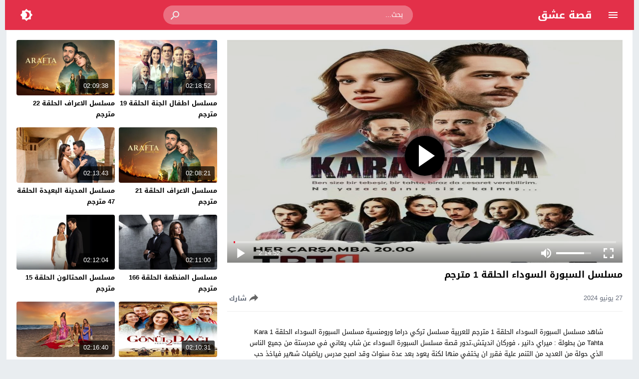

--- FILE ---
content_type: text/html; charset=UTF-8
request_url: https://qeseh.cam/video/kara-tahta-season-1-episode-1-hd-ful/
body_size: 22243
content:
<!DOCTYPE html>
<html dir="rtl" lang="ar">
<head>
<meta charset="UTF-8">
<meta name="viewport" content="width=device-width,initial-scale=1"> 
<meta http-equiv="X-UA-Compatible" content="IE=edge"> 
<title>مسلسل السبورة السوداء الحلقة 1 مترجم – قصة عشق</title>
<meta name="keywords" content="السبورة السوداء الحلقة 1 مترجم, قصة عشق السبورة السوداء, مسلسل التركي السبورة السوداء, مسلسل السبورة السوداء Kara Tahta, مسلسل السبورة السوداء التركي الحلقة 1, مسلسل السبورة السوداء الحلقة 1, مسلسلات تركية, مواسم مسلسل السبورة السوداء, يوتيوب السبورة السوداء الحلقة 1"> 
<meta name="description" content="شاهد مسلسل السبورة السوداء الحلقة 1 مترجم للعربية مسلسل تركي دراما ورومنسية مسلسل السبورة السوداء الحلقة 1 Kara Tahta من بطولة : ميراي دانير ، فوركان انديتش،تدور قصة مسلسل..." > 
<link as="image" rel="preload" href="https://qeseh.cam/wp-content/uploads/2025/11/Kara-Tahta-1280x720.jpg" fetchpriority="high"> 
<meta name="rating" content="General"> 
<meta name="distribution" content="Global"> 
<meta name="classification" content="All"> 
<meta name="revisit-after" content="1 hour"> 
<meta name="Expires" content="0"> 
<meta name="language" content="ar"> 
<link type="image/x-icon" href="https://qeseh.cam/wp-content/uploads/2025/12/qeseh.png" rel="shortcut icon"> 
<meta property="og:locale" content="ar_AR"> 
<meta property="og:site_name" content="قصة عشق"> 
<meta property="og:url" content="https://qeseh.cam/video/kara-tahta-season-1-episode-1-hd-ful/"> 
<meta property="og:title" content="مسلسل السبورة السوداء الحلقة 1 مترجم"> 
<meta property="og:description" content="شاهد مسلسل السبورة السوداء الحلقة 1 مترجم للعربية مسلسل تركي دراما ورومنسية مسلسل السبورة السوداء الحلقة 1 Kara Tahta من بطولة : ميراي دانير ، فوركان انديتش،تدور قصة مسلسل..."> 
<meta property="og:image" content="https://qeseh.cam/wp-content/uploads/2025/11/Kara-Tahta-1280x720.jpg"> 
<meta property="og:type" content="video"> 
<meta property="og:video:url" content="https://qeseh.cam/embed/4399/"> 
<meta property="og:video:secure_url" content="https://qeseh.cam/video/kara-tahta-season-1-episode-1-hd-ful/"> 
<meta property="og:video:type" content="text/html"> 
<meta property="og:video:width" content="1280"> 
<meta property="og:video:height" content="720"> 
<meta name="twitter:card" content="player"> 
<meta name="twitter:title" content="https://qeseh.cam/video/kara-tahta-season-1-episode-1-hd-ful/"> 
<meta name="twitter:title" content="مسلسل السبورة السوداء الحلقة 1 مترجم"> 
<meta name="twitter:description" content="شاهد مسلسل السبورة السوداء الحلقة 1 مترجم للعربية مسلسل تركي دراما ورومنسية مسلسل السبورة السوداء الحلقة 1 Kara Tahta من بطولة : ميراي دانير ، فوركان انديتش،تدور قصة مسلسل..."> 
<meta name="twitter:image" content="https://qeseh.cam/wp-content/uploads/2025/11/Kara-Tahta-1280x720.jpg"> 
<meta name="twitter:player" content="https://qeseh.cam/video/kara-tahta-season-1-episode-1-hd-ful/"> 
<meta name="twitter:player:width" content="1280"> 
<meta name="twitter:player:height" content="720"> 
<link rel="alternate" type="application/rss+xml" title="مسلسل السبورة السوداء الحلقة 1 مترجم – قصة عشق" href="https://qeseh.cam/rss.php"> 
<script type='application/ld+json'>{"@context":"https:\/\/schema.org","@type":"WebSite","url":"https:\/\/qeseh.cam","name":"\u0642\u0635\u0629 \u0639\u0634\u0642","description":"","potentialAction":{"@type":"SearchAction","target":{"@type":"EntryPoint","urlTemplate":"https:\/\/qeseh.cam\/?s={search_term_string}"},"query-input":"required name=search_term_string"}}</script>
<script type='application/ld+json'>{"@context":"https:\/\/schema.org","@type":"Organization","name":"\u0642\u0635\u0629 \u0639\u0634\u0642","url":"https:\/\/qeseh.cam","logo":"https:\/\/qeseh.cam\/wp-content\/uploads\/2025\/12\/qeseh.png"}</script><meta name="theme-color" content="#e82239">
<meta name="msapplication-navbutton-color" content="#e82239">
<meta name="apple-mobile-web-app-status-bar-style" content="#e82239">
<link rel="preload" as="font" href="https://cdn.jsdelivr.net/npm/mw-fonts@0.0.2/droidarabickufi/DroidKufi-Regular.woff2" type="font/woff2" crossorigin="anonymous">
<link rel="preload" as="font" href="https://cdn.jsdelivr.net/npm/mw-fonts@0.0.2/droidarabickufi/DroidKufi-Bold.woff2" type="font/woff2" crossorigin="anonymous">
	<style>
	@font-face {
	  font-family: 'Droid Arabic Kufi';
	  font-style: normal;
	  font-weight: 400;
	  font-display:swap;
	  src: url(https://cdn.jsdelivr.net/npm/mw-fonts@0.0.2/droidarabickufi/DroidKufi-Regular.eot);
	  src: url(https://cdn.jsdelivr.net/npm/mw-fonts@0.0.2/droidarabickufi/DroidKufi-Regular.eot?#iefix) format('embedded-opentype'),
		   url(https://cdn.jsdelivr.net/npm/mw-fonts@0.0.2/droidarabickufi/DroidKufi-Regular.woff2) format('woff2'),
		   url(https://cdn.jsdelivr.net/npm/mw-fonts@0.0.2/droidarabickufi/DroidKufi-Regular.woff) format('woff'),
		   url(https://cdn.jsdelivr.net/npm/mw-fonts@0.0.2/droidarabickufi/DroidKufi-Regular.ttf) format('truetype');
	}
	@font-face {
	  font-family: 'Droid Arabic Kufi';
	  font-style: normal;
	  font-weight: 700;
	  font-display:swap;
	  src: url(https://cdn.jsdelivr.net/npm/mw-fonts@0.0.2/droidarabickufi/DroidKufi-Bold.eot);
	  src: url(https://cdn.jsdelivr.net/npm/mw-fonts@0.0.2/droidarabickufi/DroidKufi-Bold.eot?#iefix) format('embedded-opentype'),
		   url(https://cdn.jsdelivr.net/npm/mw-fonts@0.0.2/droidarabickufi/DroidKufi-Bold.woff2) format('woff2'),
		   url(https://cdn.jsdelivr.net/npm/mw-fonts@0.0.2/droidarabickufi/DroidKufi-Bold.woff) format('woff'),
		   url(https://cdn.jsdelivr.net/npm/mw-fonts@0.0.2/droidarabickufi/DroidKufi-Bold.ttf) format('truetype');
	}
	</style>
		<script>
	var ajaxurl = 'https://qeseh.cam/wp-admin/admin-ajax.php';
	var mod_darken = '';
	var cache_views = '0';
	var mwp_lazyload = '1';
	var mwp_header_style = '2';
	function darken_mode(){if(mod_darken==1){localStorage.setItem('mode',(localStorage.getItem('mode')||'dark')==='dark'?'light':'dark');localStorage.getItem('mode')==='dark'?document.querySelector('body').classList.add('dark'):document.querySelector('body').classList.remove('dark')}else{localStorage.setItem('mode',(localStorage.getItem('mode')||'light')==='light'?'dark':'light');localStorage.getItem('mode')==='light'?document.querySelector('body').classList.remove('dark'):document.querySelector('body').classList.add('dark')}localStorage.getItem('mode')==='dark'?document.querySelector('.icon-light').classList.add('sld'):document.querySelector('.icon-light').classList.remove('sld');localStorage.getItem('mode')==='light'?document.querySelector('.icon-dark').classList.add('sld'):document.querySelector('.icon-dark').classList.remove('sld')}document.addEventListener("DOMContentLoaded",function(event){if(mod_darken==1){((localStorage.getItem('mode')||'dark')==='dark')?document.querySelector('body').classList.add('dark'):document.querySelector('body').classList.remove('dark');(localStorage.getItem('mode')==='dark')?document.querySelector('.icon-dark').classList.remove('sld'):document.querySelector('.icon-light').classList.add('sld')}else{((localStorage.getItem('mode')||'light')==='light')?document.querySelector('body').classList.remove('dark'):document.querySelector('body').classList.add('dark');(localStorage.getItem('mode')==='light')?document.querySelector('.icon-light').classList.remove('sld'):document.querySelector('.icon-dark').classList.add('sld')}if(localStorage.getItem('mode')==='dark'){document.querySelector('.icon-light').classList.add('sld'),document.querySelector('.icon-dark').classList.remove('sld')}if(localStorage.getItem('mode')==='light'){document.querySelector('.icon-dark').classList.add('sld'),document.querySelector('.icon-light').classList.remove('sld')}});
	</script>
	<link rel='stylesheet' id='style-css' href='https://qeseh.cam/wp-content/themes/moshahid/style.css' media='all'>
<link rel='stylesheet' id='single-css' href='https://qeseh.cam/wp-content/themes/moshahid/assets/css/elements/single.css' media='all'>
	 <link rel='preload' as='style' onload="this.onload=null;this.rel='stylesheet'" href='https://qeseh.cam/wp-content/themes/moshahid/assets/css/fonts/rtl/droid.css' crossorigin='anonymous'><script src="https://qeseh.cam/wp-content/themes/moshahid/assets/js/jquery.min.js" id="jquery-js"></script>
<link rel="canonical" href="https://qeseh.cam/video/kara-tahta-season-1-episode-1-hd-ful/">
    <style>
        .rtl .widget-relateds .widget-video-s2,
        .widget-relateds .widget-video-s2,
        .rtl .widget-relateds .widget-video-s2:nth-child(2n),
        .widget-relateds .widget-video-s2:nth-child(2n) {
            margin: 0 0 10px 2%;
            width: 23.5%;
        }

        .rtl .widget-relateds .widget-video-s2:nth-child(4n),
        .widget-relateds .widget-video-s2:nth-child(4n) {
            margin: 0 0 10px 0;
        }

        .rtl .widget-relateds .title,
        .widget-relateds .title {
            font-size: 12px;
        }

        @media (max-width: 786px) {
            .rtl .widget-relateds .widget-video-s2,
            .widget-relateds .widget-video-s2 {
                margin: 0 0 10px 2%;
                width: 48%;
            }

            .rtl .widget-relateds .widget-video-s2:nth-child(2n),
            .widget-relateds .widget-video-s2:nth-child(2n) {
                margin: 0 0 10px;
                width: 48%;
            }

            .rtl .widget-relateds .widget-video-s2:nth-child(4n),
            .widget-relateds .widget-video-s2:nth-child(4n) {
                margin: 0 0 10px 2%;
                width: 48%;
            }

            .rtl .widget-relateds .title,
            .widget-relateds .title {
                font-size: 12px;
            }
        }
    </style>
    	<style>
		
				
			
		
															.cat-menu {width:100%;display:table;max-width:1260px;margin:0 auto;padding:0 10px}
						@media (max-width:559px) {
				.menu-category{padding:0;}
			}
			

				@media only screen and (min-width: 1170px){
			.admin-bar #mmobile,
			.admin-bar .slideout-menu{top:32px!important;z-index:999999}
			#mmobile,
			.slideout-menu{top:0!important;z-index:999999}
			.slideout-open .header{z-index:0}
			body{background-color:#e9edf0}
			.header {left:0;right:0}
			.author .main {display:flex}
			.video-fullwidth .spcw{width:100%}
			.external-header,
			.mw,
			.spw,
			.home-container,
			.playlist-container,
			.channel-container{background-color:#fff;padding:0 20px}
			.dark .external-header,
			.dark .mw,
			.dark .spw,
			.dark .home-container,
			.dark .playlist-container,
			.dark .channel-container{background-color:#2d2d2d}
			.external-header,
			.header,
			.footer,
			.header-element,
			.channel-cover{margin:0 auto}
			.external-header{padding-top:15px}
			.external-header,
			.mw,
			.spw,
			.header,
			.footer,
			.channel-cover,
			.header-element,
			.home-container,
			.playlist-container,
			.channel-container{max-width:1260px}
		}
				/*
		 * Sticky Sidebar
		*/
		body.single {overflow:visible}
		.single .main{display:flex;flex-wrap:wrap}
		@media (min-width: 987px) {
			.single .spb{padding:20px 0 0;margin:0;display:flex;flex-direction: row;-webkit-box-orient: horizontal;-webkit-box-direction: normal;-webkit-flex-direction: row;-ms-flex-direction: row;}
			.single .spc{-webkit-box-ordinal-group:2;-webkit-order:1;-ms-flex-order:1;order:1}
		}
		@media (min-width: 987px){
			.single .sticky-sidebar{-webkit-box-ordinal-group: 3;-webkit-order:2;-ms-flex-order:2;order:2}
		}
			</style>
			<style>
		@media only screen and (max-width: 559px){
			.home-content {padding:0 15px !important;}
		}
		</style>
				<script>
		jQuery(document).ready(function($){
			$.extend($.lazyLoadXT,{selector:'img[data-src]'});
			$.lazyLoadXT.updateEvent = 'touchmove load orientationchange resize scroll focus click showlazy';
			$.lazyLoadXT.edgeY = 200;
		});
		</script>
		<style>
			.skin8-bb{border-bottom:2px solid #6441a5}
			.skin8-bg{background-color:#6441a5}
			.skin8-bg2{background-color:#7351B2}
			.skin8-color{color:#6441a5}
			.skin8-color a{color:#6441a5!important}
			.skin8-hover a:hover{color:#6441a5!important}
			.home .primary-links .home svg{fill:#e82239}
	.page-template-latest .primary-links .latest svg{fill:#e82239}
	.page-template-trending .primary-links .trending svg{fill:#e82239}
	.page-template-viewed .primary-links .viewed svg{fill:#e82239}
	.page-template-watch-later .primary-links .watch-later svg{fill:#e82239}
	.primary-links li a:hover svg{fill:#e82239}
	.tabs .ico svg{fill:#e82239}
	ul.channel_nav li a.current_tab{border-bottom:2px solid #e82239}
	
	ul.home-nav li.current_tab{border-color:#e82239;color:#e82239}
	ul.home-nav li.current_tab span{color:#e82239}
	@media only screen and (max-width:559px){
		.home-nav .current_tab i{color:#e82239}
	}
	.video-grid .cat{opacity:.95;background:rgba(255,255,255,0.9)}
	.dark .video-grid .cat a{color:#333}
	.details .morelink{background:#e82239}
	.page-numbers li span.current,
	.pagination span.current{border:2px solid rgba(232,34,57,0.8);color:#e82239}
	.pagination a:hover{border:2px solid #e82239;color:#e82239}
	.dark .page-numbers li span.current,
	.dark .pagination span.current{border:2px solid #ccc;color:#aaa}
	.dark .pagination a:hover{border:2px solid #fff;color:#fff}
	.error-content h1 {color:#e82239}
	.error-content h1 span.ico svg {fill:#e82239}
	.dark .error-content h1 span.ico svg {fill:#fff}
	.dark .error-content h1 {color:#fff}
	.external-video-btn:before,
	.external-video-btn:after{background-color:rgba(255,255,255,0.8)}
	.external-video-btn span {border-left:27px solid #e82239}
	.external-video-btn:hover:before,
	.external-video-btn:hover:after{background-color:rgba(232,34,57,0.8)}
	.external-video-btn:hover span{border-left:27px solid #fff;}
		.gdpr-cm-wrap{background-color:#47c}
			.comments-nav .current{border:2px solid rgba(232,34,57,0.8)!important;color:#e82239}
		.comments-nav a:hover{border:2px solid #e82239!important;color:#e82239!important}
		.dark .comments-nav .current{color:#fff;}
		</style><style id='global-styles-inline-css'>
:root{--wp--preset--aspect-ratio--square: 1;--wp--preset--aspect-ratio--4-3: 4/3;--wp--preset--aspect-ratio--3-4: 3/4;--wp--preset--aspect-ratio--3-2: 3/2;--wp--preset--aspect-ratio--2-3: 2/3;--wp--preset--aspect-ratio--16-9: 16/9;--wp--preset--aspect-ratio--9-16: 9/16;--wp--preset--color--black: #000000;--wp--preset--color--cyan-bluish-gray: #abb8c3;--wp--preset--color--white: #ffffff;--wp--preset--color--pale-pink: #f78da7;--wp--preset--color--vivid-red: #cf2e2e;--wp--preset--color--luminous-vivid-orange: #ff6900;--wp--preset--color--luminous-vivid-amber: #fcb900;--wp--preset--color--light-green-cyan: #7bdcb5;--wp--preset--color--vivid-green-cyan: #00d084;--wp--preset--color--pale-cyan-blue: #8ed1fc;--wp--preset--color--vivid-cyan-blue: #0693e3;--wp--preset--color--vivid-purple: #9b51e0;--wp--preset--gradient--vivid-cyan-blue-to-vivid-purple: linear-gradient(135deg,rgb(6,147,227) 0%,rgb(155,81,224) 100%);--wp--preset--gradient--light-green-cyan-to-vivid-green-cyan: linear-gradient(135deg,rgb(122,220,180) 0%,rgb(0,208,130) 100%);--wp--preset--gradient--luminous-vivid-amber-to-luminous-vivid-orange: linear-gradient(135deg,rgb(252,185,0) 0%,rgb(255,105,0) 100%);--wp--preset--gradient--luminous-vivid-orange-to-vivid-red: linear-gradient(135deg,rgb(255,105,0) 0%,rgb(207,46,46) 100%);--wp--preset--gradient--very-light-gray-to-cyan-bluish-gray: linear-gradient(135deg,rgb(238,238,238) 0%,rgb(169,184,195) 100%);--wp--preset--gradient--cool-to-warm-spectrum: linear-gradient(135deg,rgb(74,234,220) 0%,rgb(151,120,209) 20%,rgb(207,42,186) 40%,rgb(238,44,130) 60%,rgb(251,105,98) 80%,rgb(254,248,76) 100%);--wp--preset--gradient--blush-light-purple: linear-gradient(135deg,rgb(255,206,236) 0%,rgb(152,150,240) 100%);--wp--preset--gradient--blush-bordeaux: linear-gradient(135deg,rgb(254,205,165) 0%,rgb(254,45,45) 50%,rgb(107,0,62) 100%);--wp--preset--gradient--luminous-dusk: linear-gradient(135deg,rgb(255,203,112) 0%,rgb(199,81,192) 50%,rgb(65,88,208) 100%);--wp--preset--gradient--pale-ocean: linear-gradient(135deg,rgb(255,245,203) 0%,rgb(182,227,212) 50%,rgb(51,167,181) 100%);--wp--preset--gradient--electric-grass: linear-gradient(135deg,rgb(202,248,128) 0%,rgb(113,206,126) 100%);--wp--preset--gradient--midnight: linear-gradient(135deg,rgb(2,3,129) 0%,rgb(40,116,252) 100%);--wp--preset--font-size--small: 13px;--wp--preset--font-size--medium: 20px;--wp--preset--font-size--large: 36px;--wp--preset--font-size--x-large: 42px;--wp--preset--spacing--20: 0.44rem;--wp--preset--spacing--30: 0.67rem;--wp--preset--spacing--40: 1rem;--wp--preset--spacing--50: 1.5rem;--wp--preset--spacing--60: 2.25rem;--wp--preset--spacing--70: 3.38rem;--wp--preset--spacing--80: 5.06rem;--wp--preset--shadow--natural: 6px 6px 9px rgba(0, 0, 0, 0.2);--wp--preset--shadow--deep: 12px 12px 50px rgba(0, 0, 0, 0.4);--wp--preset--shadow--sharp: 6px 6px 0px rgba(0, 0, 0, 0.2);--wp--preset--shadow--outlined: 6px 6px 0px -3px rgb(255, 255, 255), 6px 6px rgb(0, 0, 0);--wp--preset--shadow--crisp: 6px 6px 0px rgb(0, 0, 0);}:where(.is-layout-flex){gap: 0.5em;}:where(.is-layout-grid){gap: 0.5em;}body .is-layout-flex{display: flex;}.is-layout-flex{flex-wrap: wrap;align-items: center;}.is-layout-flex > :is(*, div){margin: 0;}body .is-layout-grid{display: grid;}.is-layout-grid > :is(*, div){margin: 0;}:where(.wp-block-columns.is-layout-flex){gap: 2em;}:where(.wp-block-columns.is-layout-grid){gap: 2em;}:where(.wp-block-post-template.is-layout-flex){gap: 1.25em;}:where(.wp-block-post-template.is-layout-grid){gap: 1.25em;}.has-black-color{color: var(--wp--preset--color--black) !important;}.has-cyan-bluish-gray-color{color: var(--wp--preset--color--cyan-bluish-gray) !important;}.has-white-color{color: var(--wp--preset--color--white) !important;}.has-pale-pink-color{color: var(--wp--preset--color--pale-pink) !important;}.has-vivid-red-color{color: var(--wp--preset--color--vivid-red) !important;}.has-luminous-vivid-orange-color{color: var(--wp--preset--color--luminous-vivid-orange) !important;}.has-luminous-vivid-amber-color{color: var(--wp--preset--color--luminous-vivid-amber) !important;}.has-light-green-cyan-color{color: var(--wp--preset--color--light-green-cyan) !important;}.has-vivid-green-cyan-color{color: var(--wp--preset--color--vivid-green-cyan) !important;}.has-pale-cyan-blue-color{color: var(--wp--preset--color--pale-cyan-blue) !important;}.has-vivid-cyan-blue-color{color: var(--wp--preset--color--vivid-cyan-blue) !important;}.has-vivid-purple-color{color: var(--wp--preset--color--vivid-purple) !important;}.has-black-background-color{background-color: var(--wp--preset--color--black) !important;}.has-cyan-bluish-gray-background-color{background-color: var(--wp--preset--color--cyan-bluish-gray) !important;}.has-white-background-color{background-color: var(--wp--preset--color--white) !important;}.has-pale-pink-background-color{background-color: var(--wp--preset--color--pale-pink) !important;}.has-vivid-red-background-color{background-color: var(--wp--preset--color--vivid-red) !important;}.has-luminous-vivid-orange-background-color{background-color: var(--wp--preset--color--luminous-vivid-orange) !important;}.has-luminous-vivid-amber-background-color{background-color: var(--wp--preset--color--luminous-vivid-amber) !important;}.has-light-green-cyan-background-color{background-color: var(--wp--preset--color--light-green-cyan) !important;}.has-vivid-green-cyan-background-color{background-color: var(--wp--preset--color--vivid-green-cyan) !important;}.has-pale-cyan-blue-background-color{background-color: var(--wp--preset--color--pale-cyan-blue) !important;}.has-vivid-cyan-blue-background-color{background-color: var(--wp--preset--color--vivid-cyan-blue) !important;}.has-vivid-purple-background-color{background-color: var(--wp--preset--color--vivid-purple) !important;}.has-black-border-color{border-color: var(--wp--preset--color--black) !important;}.has-cyan-bluish-gray-border-color{border-color: var(--wp--preset--color--cyan-bluish-gray) !important;}.has-white-border-color{border-color: var(--wp--preset--color--white) !important;}.has-pale-pink-border-color{border-color: var(--wp--preset--color--pale-pink) !important;}.has-vivid-red-border-color{border-color: var(--wp--preset--color--vivid-red) !important;}.has-luminous-vivid-orange-border-color{border-color: var(--wp--preset--color--luminous-vivid-orange) !important;}.has-luminous-vivid-amber-border-color{border-color: var(--wp--preset--color--luminous-vivid-amber) !important;}.has-light-green-cyan-border-color{border-color: var(--wp--preset--color--light-green-cyan) !important;}.has-vivid-green-cyan-border-color{border-color: var(--wp--preset--color--vivid-green-cyan) !important;}.has-pale-cyan-blue-border-color{border-color: var(--wp--preset--color--pale-cyan-blue) !important;}.has-vivid-cyan-blue-border-color{border-color: var(--wp--preset--color--vivid-cyan-blue) !important;}.has-vivid-purple-border-color{border-color: var(--wp--preset--color--vivid-purple) !important;}.has-vivid-cyan-blue-to-vivid-purple-gradient-background{background: var(--wp--preset--gradient--vivid-cyan-blue-to-vivid-purple) !important;}.has-light-green-cyan-to-vivid-green-cyan-gradient-background{background: var(--wp--preset--gradient--light-green-cyan-to-vivid-green-cyan) !important;}.has-luminous-vivid-amber-to-luminous-vivid-orange-gradient-background{background: var(--wp--preset--gradient--luminous-vivid-amber-to-luminous-vivid-orange) !important;}.has-luminous-vivid-orange-to-vivid-red-gradient-background{background: var(--wp--preset--gradient--luminous-vivid-orange-to-vivid-red) !important;}.has-very-light-gray-to-cyan-bluish-gray-gradient-background{background: var(--wp--preset--gradient--very-light-gray-to-cyan-bluish-gray) !important;}.has-cool-to-warm-spectrum-gradient-background{background: var(--wp--preset--gradient--cool-to-warm-spectrum) !important;}.has-blush-light-purple-gradient-background{background: var(--wp--preset--gradient--blush-light-purple) !important;}.has-blush-bordeaux-gradient-background{background: var(--wp--preset--gradient--blush-bordeaux) !important;}.has-luminous-dusk-gradient-background{background: var(--wp--preset--gradient--luminous-dusk) !important;}.has-pale-ocean-gradient-background{background: var(--wp--preset--gradient--pale-ocean) !important;}.has-electric-grass-gradient-background{background: var(--wp--preset--gradient--electric-grass) !important;}.has-midnight-gradient-background{background: var(--wp--preset--gradient--midnight) !important;}.has-small-font-size{font-size: var(--wp--preset--font-size--small) !important;}.has-medium-font-size{font-size: var(--wp--preset--font-size--medium) !important;}.has-large-font-size{font-size: var(--wp--preset--font-size--large) !important;}.has-x-large-font-size{font-size: var(--wp--preset--font-size--x-large) !important;}
/*# sourceURL=global-styles-inline-css */
</style>
</head>
<body class="rtl wp-singular post-template-default single single-post postid-4399 single-format-standard wp-embed-responsive wp-theme-moshahid">

	<div id="header" class="header header-color skin2-bg" data-slideout-ignore="true" role="banner">
		
		<div class="header-element">
			
				<div class="menu menu-toggle">
				
		<svg class="icon-show" preserveAspectRatio="xMinYMid slice" viewBox="0 0 24 24">
			<path d="M3,6H21V8H3V6M3,11H21V13H3V11M3,16H21V18H3V16Z"/>
		</svg>
		
		<svg class="icon-hide" preserveAspectRatio="xMinYMid slice" viewBox="0 0 24 24">
			<path d="M19,6.41L17.59,5L12,10.59L6.41,5L5,6.41L10.59,12L5,17.59L6.41,19L12,13.41L17.59,19L19,17.59L13.41,12L19,6.41Z"/>
		</svg>

	</div>
				
				<div class="logo">
	
					
							
				<a href="https://qeseh.cam/">قصة عشق</a>
			
						
		
	</div>
	
				<div class="search">
		
		<form method="get" class="skin2-bg2" action="https://qeseh.cam/" >

			<input type="search" name="s" autocomplete="on" class="skin2-bg2" placeholder="بحث..." value="">
			
			<button type="submit" class="search-submit" role="button">
				<svg aria-hidden="true" viewBox="0 0 24 24">
					<path d="M9.5,3A6.5,6.5 0 0,1 16,9.5C16,11.11 15.41,12.59 14.44,13.73L14.71,14H15.5L20.5,19L19,20.5L14,15.5V14.71L13.73,14.44C12.59,15.41 11.11,16 9.5,16A6.5,6.5 0 0,1 3,9.5A6.5,6.5 0 0,1 9.5,3M9.5,5C7,5 5,7 5,9.5C5,12 7,14 9.5,14C12,14 14,12 14,9.5C14,7 12,5 9.5,5Z"/>
				</svg>
			</button>
			
		</form>
				
	</div>			
				<div class="search-mobile-btn">
		
		<svg aria-hidden="true" viewBox="0 0 24 24">
			<path d="M9.5,3A6.5,6.5 0 0,1 16,9.5C16,11.11 15.41,12.59 14.44,13.73L14.71,14H15.5L20.5,19L19,20.5L14,15.5V14.71L13.73,14.44C12.59,15.41 11.11,16 9.5,16A6.5,6.5 0 0,1 3,9.5A6.5,6.5 0 0,1 9.5,3M9.5,5C7,5 5,7 5,9.5C5,12 7,14 9.5,14C12,14 14,12 14,9.5C14,7 12,5 9.5,5Z"/>
		</svg>
		
	</div>
			
				<div class="darken darken-nolog" onclick="darken_mode();">
		
		<svg class="icon-dark sld" viewBox="0 0 24 24">
			<path d="M12,18C11.11,18 10.26,17.8 9.5,17.45C11.56,16.5 13,14.42 13,12C13,9.58 11.56,7.5 9.5,6.55C10.26,6.2 11.11,6 12,6A6,6 0 0,1 18,12A6,6 0 0,1 12,18M20,8.69V4H15.31L12,0.69L8.69,4H4V8.69L0.69,12L4,15.31V20H8.69L12,23.31L15.31,20H20V15.31L23.31,12L20,8.69Z"/>
		</svg>
		
		<svg class="icon-light" viewBox="0 0 24 24">
			<path d="M20 8.69V4h-4.69L12 .69 8.69 4H4v4.69L.69 12 4 15.31V20h4.69L12 23.31 15.31 20H20v-4.69L23.31 12 20 8.69zm-2 5.79V18h-3.52L12 20.48 9.52 18H6v-3.52L3.52 12 6 9.52V6h3.52L12 3.52 14.48 6H18v3.52L20.48 12 18 14.48zM12 7c-2.76 0-5 2.24-5 5s2.24 5 5 5 5-2.24 5-5-2.24-5-5-5z"/>
		</svg>
	
	</div>
						
		</div>

			<div class="search-mobile">
		
		<div class="search-div">
			
			<form method="get" action="https://qeseh.cam/">
				<input type="search" name="s" autocomplete="on" placeholder="بحث..." value="">
			</form>
			
		</div>
			
		<div class="search-close">
			
			<svg class=" search-close-white" aria-hidden="true" viewBox="0 0 24 24">
				<path d="M19,6.41L17.59,5L12,10.59L6.41,5L5,6.41L10.59,12L5,17.59L6.41,19L12,13.41L17.59,19L19,17.59L13.41,12L19,6.41Z"/>
			</svg>
			
		</div>
			
	</div>
	
	<script>
	jQuery(document).ready(function($){
		$(function(){
			$('.search-mobile').hide().click(function(e){
				e.stopPropagation()
			});
			$(".search-mobile-btn").click(function(e){
				$('.header-element').hide();
				$('.search-mobile').css('display','table');
				e.stopPropagation()
			});
			$(".search-close").click(function(){
				$('.search-mobile').hide();
				$('.header-element').css('display','table')
			})
		})
	});
	</script>
		

	</div>

	<div id="panel">
		
	<div id="fb-root"></div>
	
	<div id="main" class="main" role="main">
	
		
				
		<div class="spw"><div class="spb"><div class="spc"><div class="spcw"><div class="vp-embed"><div id="FCplayer" status="preview" class="video-fcplayer"><style>
		   #FCplayer{width:100%;background:#000;cursor:pointer;color:#fff;position:relative;padding-bottom:56%;padding-top:20px;height:0}.video-fcplayer-poster{position:absolute;width:100%;height:100%;top:0;left:0;z-index:1;background-position:center center;background-repeat:no-repeat;background-size:cover}.video-fcplayer-video{background:#000;z-index:0}.controls-play-pause-big,.video-fcplayer-video{position:absolute;width:100%;height:100%;top:0;left:0}span.sc{display:inline-block;white-space:nowrap;overflow:visible}.video-fcplayer .controls-play-pause-big{background:rgba(0,0,0,.15);z-index:2;opacity:1}.video-fcplayer[status=playing] .controls-play-pause-big{opacity:0}.video-fcplayer .controls .controls-time span,.video-fcplayer .controls .controls-volume[muted] .controls-volume-value,.video-fcplayer[no-controls] .controls,.video-fcplayer[no-controls] .title{display:none}.video-fcplayer .controls-play-pause-big .icon-play{position:absolute}.controls-play-pause-big .icon-play{position:absolute;width:20%;height:18%;left:40%;top:50%;max-height:90px;margin-top:-45px;background-image:url([data-uri]);background-repeat:no-repeat;background-position:center center;background-size:contain}@media all and (max-height:500px){.controls-play-pause-big .icon-play{margin-top:0;top:41%}}.video-fcplayer .controls{position:absolute;left:0;bottom:17px;font-size:10px;width:100%;padding:4px 8px 0;z-index:3;height:calc(4em + 4px);background:linear-gradient(transparent,rgba(0,0,0,.4))}.video-fcplayer .controls .controls-progress-bar{position:absolute;top:0;right:8px;right:1vw;left:8px;left:1vw;height:4px;background:rgba(255,255,255,.3)}.video-fcplayer .controls .controls-progress-bar-value{float:left;display:block;height:100%;min-width:3px;width:3px;background:#e82239}.video-fcplayer .controls .controls-full-screen,.video-fcplayer .controls .controls-mute,.video-fcplayer .controls .controls-play-pause{width:4em;height:4em;background-repeat:no-repeat;background-position:center center;background-size:2em}.video-fcplayer .controls .controls-play-pause{float:left;background-image:url([data-uri]),none}.video-fcplayer .controls .controls-play-pause[playing=playing]{background-image:url([data-uri]),none}.video-fcplayer .controls .controls-full-screen{float:right;background-image:url([data-uri]),none}.video-fcplayer[full-screen] .controls-full-screen{background-image:url([data-uri]),none}.video-fcplayer .controls .controls-mute{float:right;background-image:url([data-uri]),none}.video-fcplayer .controls .controls-mute[muted]{background-image:url([data-uri]),none}.video-fcplayer .controls .controls-volume{float:right;background:rgba(255,255,255,.3);width:7em;height:4px;margin-top:1.8em;margin-top:calc(2em - 2px);margin-right:1.5em}.video-fcplayer .controls .controls-volume-value{float:left;display:block;height:100%;width:95%;background:#fff}.video-fcplayer .controls .controls-time{float:left;display:inline-block;line-height:4em;height:4em;max-width:55px;margin-left:1.5em}.video-fcplayer .controls .controls-time i{font-size:1.3em}.video-play-button{position:absolute;z-index:10;top:50%;left:50%;transform:translateX(-50%) translateY(-50%);box-sizing:content-box;display:block;width:32px;height:44px;border-radius:50%;padding:18px 20px 18px 28px}.video-play-button:before{content:"";position:absolute;z-index:0;left:50%;top:50%;transform:translateX(-50%) translateY(-50%);display:block;width:80px;height:80px;background:#e82239;border-radius: 50px;}.video-play-button:before{animation:pulse-border 1.5s ease-out infinite}.video-play-button:after{content:"";position:absolute;z-index:1;left:50%;top:50%;transform:translateX(-50%) translateY(-50%);display:block;width:80px;height:80px;background: #000;border-radius: 50px;transition:all .2s;box-shadow: 0 0 20px #000000;}.video-play-button:hover:after{background-color:darken(#fa183d,10%)}.video-play-button img{position:relative;z-index:3;max-width:100%;width:auto;height:auto}.video-play-button span{display:block;position:relative;z-index:3;width:0;height:0;border-left:32px solid #fff;border-top:22px solid transparent;border-bottom:22px solid transparent}@keyframes pulse-border{0%{transform:translateX(-50%) translateY(-50%) translateZ(0) scale(1);opacity:1}100%{transform:translateX(-50%) translateY(-50%) translateZ(0) scale(1.5);opacity:0}}.video-overlay{position:fixed;z-index:-1;top:0;bottom:0;left:0;right:0;background:rgba(0,0,0,.8);opacity:0;transition:all ease .5s}.video-overlay.open{position:fixed;z-index:1000;opacity:1}.video-overlay-close{position:absolute;z-index:1000;top:15px;right:20px;font-size:36px;line-height:1;font-weight:400;color:#fff;text-decoration:none;cursor:pointer;transition:all .2s}.video-overlay-close:hover{color:#fa183d}.video-overlay iframe{position:absolute;top:50%;left:50%;transform:translateX(-50%) translateY(-50%);box-shadow:0 0 15px rgba(0,0,0,.75)}@media all and (max-height:220px){.video-fcplayer .controls{font-size:8px}}@media all and (max-width:300px){.video-fcplayer .controls .controls-volume{display:none}}
		   </style><div class="video-fcplayer-poster" style="background-image:url(https://qeseh.cam/wp-content/uploads/2025/11/Kara-Tahta-1280x720.jpg);"></div><div class="video-fcplayer-video"></div><a class="xtgo" href="https://qeseh.cam/video/kara-tahta-season-1-episode-1-hd-ful/?do=watch" rel="nofollow"></a><a href="https://qeseh.cam/video/kara-tahta-season-1-episode-1-hd-ful/?do=watch" rel="nofollow" class="controls-play-pause-big" data-control="play-pause" playing="paused"></a><a class="xtgo" href="https://qeseh.cam/video/kara-tahta-season-1-episode-1-hd-ful/?do=watch" rel="nofollow"></a><a id="play-video" class="video-play-button" href="https://qeseh.cam/video/kara-tahta-season-1-episode-1-hd-ful/?do=watch" rel="nofollow"><span></span></a><div class="controls" data-control="controls-container"><span class="controls-progress-bar"><span class="controls-progress-bar-value" data-control="progress-bar-value"></span></span><span class="controls-play-pause" data-control="play-pause" playing="paused"></span><span class="controls-time"><span class="xtraprogress" data-control="time" style="display: block;"><i>2:14:52</i></span></span><span class="controls-full-screen" data-control="full-screen"></span><span class="controls-volume" data-control="volume"><span class="controls-volume-value" data-control="volume-value" style="width: 80%;"></span></span><span class="controls-mute" data-control="mute"></span></div></div></div><div class="info-warpper"><div id="video" itemprop="video" itemscope itemid="https://qeseh.cam/video/kara-tahta-season-1-episode-1-hd-ful/" itemtype="http://schema.org/VideoObject"><div class="search-data"><ol class="breadcrumbs" itemscope itemtype='http://schema.org/BreadcrumbList'><li itemprop="itemListElement" itemscope itemtype="http://schema.org/ListItem" class="trail-item trail-begin"><a href="https://qeseh.cam/" rel="home" itemprop="item"><span itemprop='name'>قصة عشق</span></a><meta itemprop="position" content="1"></li><li class="separator">&#187;</li><li itemprop="itemListElement" itemscope itemtype="http://schema.org/ListItem" class="trail-item"><a href="https://qeseh.cam/list/series/" itemprop="item"><span itemprop='name'>مسلسلات تركية</span></a><meta itemprop="position" content="2"></li><li class="separator">&#187;</li><li itemprop="itemListElement" itemscope itemtype="http://schema.org/ListItem" class="trail-item"><a href="https://qeseh.cam/list/series/%d9%85%d8%b3%d9%84%d8%b3%d9%84-%d8%a7%d9%84%d8%b3%d8%a8%d9%88%d8%b1%d8%a9-%d8%a7%d9%84%d8%b3%d9%88%d8%af%d8%a7%d8%a1-%d9%85%d8%aa%d8%b1%d8%ac%d9%85/" itemprop="item"><span itemprop='name'>مسلسل السبورة السوداء مترجم كامل</span></a><meta itemprop="position" content="3"></li><li class="separator">&#187;</li><li >مسلسل السبورة السوداء الحلقة 1 مترجم</li></ol></div><link itemprop="url" href="https://qeseh.cam/video/kara-tahta-season-1-episode-1-hd-ful/"><h1 itemprop="name" class="video-title">مسلسل السبورة السوداء الحلقة 1 مترجم</h1><meta itemprop="description" content="شاهد مسلسل السبورة السوداء الحلقة 1 مترجم للعربية مسلسل تركي دراما ورومنسية مسلسل السبورة السوداء الحلقة 1 Kara Tahta من بطولة : ميراي دانير ، فوركان انديتش،تدور قصة مسلسل..."><meta itemprop="keywords" content="السبورة السوداء الحلقة 1 مترجم, قصة عشق السبورة السوداء, مسلسل التركي السبورة السوداء, مسلسل السبورة السوداء Kara Tahta, مسلسل السبورة السوداء التركي الحلقة 1, مسلسل السبورة السوداء الحلقة 1, مسلسلات تركية, مواسم مسلسل السبورة السوداء, يوتيوب السبورة السوداء الحلقة 1"/><meta itemprop="duration" content="PT134M52S"><meta itemprop="thumbnailUrl" content="https://qeseh.cam/wp-content/uploads/2025/11/Kara-Tahta-1280x720.jpg"><meta itemprop="image" content="https://qeseh.cam/wp-content/uploads/2025/11/Kara-Tahta-1280x720.jpg"><link itemprop="embedURL" href="https://qeseh.cam/embed/4399/"><meta itemprop="playerType" content="HTML5 Flash"><meta itemprop="width" content="1280"><meta itemprop="height" content="720"><span itemprop="author" itemscope itemtype="https://schema.org/Person"><meta itemprop="name" content="Krmzi"><link itemprop="url" href="https://qeseh.cam/video/channel/krmzi/"></span><meta itemprop="uploadDate" content="2025-11-26T18:57:44+03:00"><meta itemprop="datePublished" content="2025-11-26T18:57:44+03:00"></div><div itemscope itemtype="http://schema.org/ImageObject"><meta itemprop="image" content="https://qeseh.cam/wp-content/uploads/2025/11/Kara-Tahta-1280x720.jpg"/><meta itemprop="width" content="1280"><meta itemprop="height" content="720"></div><div id="i_4399" class="video-tool"><div class="views-wrap"><div class="date">27 يونيو 2024</div></div><div class="share button"><div class="share-el"><a href="#share" class="openShare" title="شارك الرابط" 
				data-vtitle="مسلسل%20السبورة%20السوداء%20الحلقة%201%20مترجم" 
				data-vlink="https://qeseh.cam/video/kara-tahta-season-1-episode-1-hd-ful/" 
				data-vimg="https://qeseh.cam/wp-content/uploads/2025/11/Kara-Tahta-770x433.jpg" 
				data-vid="4399" 
				data-vsl="https://qeseh.cam/?p=4399"><span class="icon"><svg aria-hidden="true" viewBox="0 0 24 24" style="width:24px;height:24px"><path d="M21,11L14,4V8C7,9 4,14 3,19C5.5,15.5 9,13.9 14,13.9V18L21,11Z"/></svg></span><span>شارك</span></a></div></div></div><div class="like-message lm-4399 alert alert-warning"><span class="like-close" title="إغلاق"><svg aria-hidden="true" viewBox="0 0 24 24"><path d="M19,6.41L17.59,5L12,10.59L6.41,5L5,6.41L10.59,12L5,17.59L6.41,19L12,13.41L17.59,19L19,17.59L13.41,12L19,6.41Z"/></svg></span><p>يجب عليك <a data-toggle="modal" data-target="#Acconte" title="إنشاء حساب" href="#Acconte">إنشاء حساب</a> أو <a title="تسجيل الدخول" data-toggle="modal" data-target="#Acconte" href="#Acconte">تسجيل الدخول</a> لإبداء اعجابك او خلاف ذالك للفيديو</p></div><script>
	jQuery(document).ready(function($) {
		$(function() {
			$("#lm-4399 .like-close").click(function() {
				$('#lm-4399').slideUp();
			})
		})
	});
	</script><div class="video-info"></div><div class="entry"><div class="details details_4399"><p>شاهد مسلسل السبورة السوداء الحلقة 1 مترجم للعربية مسلسل تركي دراما ورومنسية مسلسل السبورة السوداء الحلقة 1 Kara Tahta من بطولة : ميراي دانير ، فوركان انديتش،تدور قصة مسلسل السبورة السوداء عن شاب يعاني في مدرستة من جميع الناس الذي حولة من العديد من التنمر علية فقرر ان يختفي منها لكنة يعود بعد عدة سنوات وقد اصبح مدرس رياضيات شهير فياخذ حب حياتة الشابة ايرماك ويغادر.جميع حلقات مسلسل السبورة السوداء على موقع قصة عشق</p><div class="tags"><span>اوسمة</span><a href="https://qeseh.cam/video/tag/%d8%a7%d9%84%d8%b3%d8%a8%d9%88%d8%b1%d8%a9-%d8%a7%d9%84%d8%b3%d9%88%d8%af%d8%a7%d8%a1-%d8%a7%d9%84%d8%ad%d9%84%d9%82%d8%a9-1-%d9%85%d8%aa%d8%b1%d8%ac%d9%85/" >السبورة السوداء الحلقة 1 مترجم</a><a href="https://qeseh.cam/video/tag/%d9%82%d8%b5%d8%a9-%d8%b9%d8%b4%d9%82-%d8%a7%d9%84%d8%b3%d8%a8%d9%88%d8%b1%d8%a9-%d8%a7%d9%84%d8%b3%d9%88%d8%af%d8%a7%d8%a1/" >قصة عشق السبورة السوداء</a><a href="https://qeseh.cam/video/tag/%d9%85%d8%b3%d9%84%d8%b3%d9%84-%d8%a7%d9%84%d8%aa%d8%b1%d9%83%d9%8a-%d8%a7%d9%84%d8%b3%d8%a8%d9%88%d8%b1%d8%a9-%d8%a7%d9%84%d8%b3%d9%88%d8%af%d8%a7%d8%a1/" >مسلسل التركي السبورة السوداء</a><a href="https://qeseh.cam/video/tag/%d9%85%d8%b3%d9%84%d8%b3%d9%84-%d8%a7%d9%84%d8%b3%d8%a8%d9%88%d8%b1%d8%a9-%d8%a7%d9%84%d8%b3%d9%88%d8%af%d8%a7%d8%a1-kara-tahta/" >مسلسل السبورة السوداء Kara Tahta</a><a href="https://qeseh.cam/video/tag/%d9%85%d8%b3%d9%84%d8%b3%d9%84-%d8%a7%d9%84%d8%b3%d8%a8%d9%88%d8%b1%d8%a9-%d8%a7%d9%84%d8%b3%d9%88%d8%af%d8%a7%d8%a1-%d8%a7%d9%84%d8%aa%d8%b1%d9%83%d9%8a-%d8%a7%d9%84%d8%ad%d9%84%d9%82%d8%a9-1/" >مسلسل السبورة السوداء التركي الحلقة 1</a><a href="https://qeseh.cam/video/tag/%d9%85%d8%b3%d9%84%d8%b3%d9%84-%d8%a7%d9%84%d8%b3%d8%a8%d9%88%d8%b1%d8%a9-%d8%a7%d9%84%d8%b3%d9%88%d8%af%d8%a7%d8%a1-%d8%a7%d9%84%d8%ad%d9%84%d9%82%d8%a9-1/" >مسلسل السبورة السوداء الحلقة 1</a><a href="https://qeseh.cam/video/tag/%d9%85%d8%b3%d9%84%d8%b3%d9%84%d8%a7%d8%aa-%d8%aa%d8%b1%d9%83%d9%8a%d8%a9/" >مسلسلات تركية</a><a href="https://qeseh.cam/video/tag/%d9%85%d9%88%d8%a7%d8%b3%d9%85-%d9%85%d8%b3%d9%84%d8%b3%d9%84-%d8%a7%d9%84%d8%b3%d8%a8%d9%88%d8%b1%d8%a9-%d8%a7%d9%84%d8%b3%d9%88%d8%af%d8%a7%d8%a1/" >مواسم مسلسل السبورة السوداء</a><a href="https://qeseh.cam/video/tag/%d9%8a%d9%88%d8%aa%d9%8a%d9%88%d8%a8-%d8%a7%d9%84%d8%b3%d8%a8%d9%88%d8%b1%d8%a9-%d8%a7%d9%84%d8%b3%d9%88%d8%af%d8%a7%d8%a1-%d8%a7%d9%84%d8%ad%d9%84%d9%82%d8%a9-1/" >يوتيوب السبورة السوداء الحلقة 1</a></div><div class="category"><span>تصنيفات </span><ul class="post-categories"><li><a href="https://qeseh.cam/list/series/%d9%85%d8%b3%d9%84%d8%b3%d9%84-%d8%a7%d9%84%d8%b3%d8%a8%d9%88%d8%b1%d8%a9-%d8%a7%d9%84%d8%b3%d9%88%d8%af%d8%a7%d8%a1-%d9%85%d8%aa%d8%b1%d8%ac%d9%85/" >مسلسل السبورة السوداء مترجم كامل</a></li></ul></div></div></div></div><div class="comments-wrapper"><div class="comments"><div class="clearfix"></div></div><div id="comments" class="comments"><h2>0 التعليقات</h2><div id="respond" class="comment-respond"><form class="comment-form" method="post" action="https://qeseh.cam/wp-comments-post.php" ><div class="comment-textarea"><label for="comment"><textarea class="tarea form-control required" aria-label="comment" id="comment" name="comment" cols="50" rows="3" aria-required="true" placeholder="إضافة تعليق علني ..."></textarea></label></div><div class="comment-click"><div class="comment-row"><div class="comment-name"><label for="author"><input class="form-control required" aria-label="author" id="author" name="author" value="" size="30" aria-required="true" placeholder="الاسم (مطلوب)" type="text"></label></div><div class="comment-email"><label for="email"><input class="form-control email-valid required" aria-label="email" id="email" name="email" value="" size="30" aria-required="true" placeholder="البريد الإلكتروني (مطلوب)" type="email"></label></div></div><div class="comment-submit"><input type='hidden' name='comment_post_ID' value='4399' id='comment_post_ID'><input type='hidden' name='comment_parent' id='comment_parent' value='0'><a class="btn btn-default" rel="nofollow" id="cancel-comment-reply-link" href="/video/kara-tahta-season-1-episode-1-hd-ful/#respond" style="display:none;">إلغاء</a><input name="submit" id="submit" class="btn btn-success btn-submit" value="ارسال" type="submit"><label class="comment-checkbox" title="التنبيه عن الردود الجديدة على هذا التعليق"><input name="mwp_subscribe_to_comment" id="mwp_subscribe_to_comment" type="checkbox" value="on"><span class="unchecked btn btn-default"><svg aria-hidden="true" viewBox="0 0 24 24"><path d="M22.11,21.46L2.39,1.73L1.11,3L5.83,7.72C5.29,8.73 5,9.86 5,11V17L3,19V20H18.11L20.84,22.73L22.11,21.46M7,18V11C7,10.39 7.11,9.79 7.34,9.23L16.11,18H7M10,21H14A2,2 0 0,1 12,23A2,2 0 0,1 10,21M8.29,5.09C8.82,4.75 9.4,4.5 10,4.29C10,4.19 10,4.1 10,4A2,2 0 0,1 12,2A2,2 0 0,1 14,4C14,4.1 14,4.19 14,4.29C16.97,5.17 19,7.9 19,11V15.8L17,13.8V11A5,5 0 0,0 12,6C11.22,6 10.45,6.2 9.76,6.56L8.29,5.09Z"/></svg></span><span class="checked btn btn-info"><svg aria-hidden="true" viewBox="0 0 24 24"><path d="M10,21H14A2,2 0 0,1 12,23A2,2 0 0,1 10,21M21,19V20H3V19L5,17V11C5,7.9 7.03,5.17 10,4.29C10,4.19 10,4.1 10,4A2,2 0 0,1 12,2A2,2 0 0,1 14,4C14,4.1 14,4.19 14,4.29C16.97,5.17 19,7.9 19,11V17L21,19M17,11A5,5 0 0,0 12,6A5,5 0 0,0 7,11V18H17V11M19.75,3.19L18.33,4.61C20.04,6.3 21,8.6 21,11H23C23,8.07 21.84,5.25 19.75,3.19M1,11H3C3,8.6 3.96,6.3 5.67,4.61L4.25,3.19C2.16,5.25 1,8.07 1,11Z"/></svg></span></label></div></div></form><script>
			jQuery(document).ready(function($) {
				$('.comment-form .comment-textarea').one("click", "textarea", function() {
					$('.comment-click').show();
				});
				$('.comment-form .comment-textarea').on("focus", "textarea", function() {
					$('.comment-form .comment-click').show();
				});
			});
			</script><div class="comments-alerts"></div></div></div><div class="clearfix"></div></div></div></div><div id="sidebar" class="sidebar-video sticky-sidebar sidebar-video-4399"><div class="widget-wrap"><ul class="body"><li class="widget-video-s2"><div class="thumb"><a href="https://qeseh.cam/video/cennetin-cocuklari-season-1-episode-19/"><img src="data:image/svg+xml,%3Csvg%20xmlns=%22http://www.w3.org/2000/svg%22%20viewBox=%220%200%20%20%22%3E%3C/svg%3E" alt="مسلسل اطفال الجنة الحلقة 19 مترجم" data-src="https://qeseh.cam/wp-content/uploads/2025/12/Cennetin-Cocuklari-560x315.webp" class="img-responsive" width="560" height="315"><div class="duration">02:18:52</div><span class="overlay"></span></a></div><h2 class="title lineclamp"><a href="https://qeseh.cam/video/cennetin-cocuklari-season-1-episode-19/">
				مسلسل اطفال الجنة الحلقة 19 مترجم			</a></h2></li><li class="widget-video-s2"><div class="thumb"><a href="https://qeseh.cam/video/arafta-season-1-episode-22/"><img src="data:image/svg+xml,%3Csvg%20xmlns=%22http://www.w3.org/2000/svg%22%20viewBox=%220%200%20%20%22%3E%3C/svg%3E" alt="مسلسل الاعراف الحلقة 22 مترجم" data-src="https://qeseh.cam/wp-content/uploads/2025/12/Arafta-560x315.webp" class="img-responsive" width="560" height="315"><div class="duration">02:09:38</div><span class="overlay"></span></a></div><h2 class="title lineclamp"><a href="https://qeseh.cam/video/arafta-season-1-episode-22/">
				مسلسل الاعراف الحلقة 22 مترجم			</a></h2></li><li class="widget-video-s2"><div class="thumb"><a href="https://qeseh.cam/video/arafta-season-1-episode-21/"><img src="data:image/svg+xml,%3Csvg%20xmlns=%22http://www.w3.org/2000/svg%22%20viewBox=%220%200%20%20%22%3E%3C/svg%3E" alt="مسلسل الاعراف الحلقة 21 مترجم" data-src="https://qeseh.cam/wp-content/uploads/2025/12/Arafta-560x315.webp" class="img-responsive" width="560" height="315"><div class="duration">02:08:21</div><span class="overlay"></span></a></div><h2 class="title lineclamp"><a href="https://qeseh.cam/video/arafta-season-1-episode-21/">
				مسلسل الاعراف الحلقة 21 مترجم			</a></h2></li><li class="widget-video-s2"><div class="thumb"><a href="https://qeseh.cam/video/uzak-sehir-season-1-episode-47/"><img src="data:image/svg+xml,%3Csvg%20xmlns=%22http://www.w3.org/2000/svg%22%20viewBox=%220%200%20%20%22%3E%3C/svg%3E" alt="مسلسل المدينة البعيدة الحلقة 47 مترجم" data-src="https://qeseh.cam/wp-content/uploads/2025/12/Uzak-Sehir-560x315.webp" class="img-responsive" width="560" height="315"><div class="duration">02:13:43</div><span class="overlay"></span></a></div><h2 class="title lineclamp"><a href="https://qeseh.cam/video/uzak-sehir-season-1-episode-47/">
				مسلسل المدينة البعيدة الحلقة 47 مترجم			</a></h2></li><li class="widget-video-s2"><div class="thumb"><a href="https://qeseh.cam/video/teskilat-season-1-episode-162-6/"><img src="data:image/svg+xml,%3Csvg%20xmlns=%22http://www.w3.org/2000/svg%22%20viewBox=%220%200%20%20%22%3E%3C/svg%3E" alt="مسلسل المنظمة الحلقة 166 مترجم" data-src="https://qeseh.cam/wp-content/uploads/2025/12/TeSkilatqeseh-560x315.jpg" class="img-responsive" width="560" height="315"><div class="duration">02:11:00</div><span class="overlay"></span></a></div><h2 class="title lineclamp"><a href="https://qeseh.cam/video/teskilat-season-1-episode-162-6/">
				مسلسل المنظمة الحلقة 166 مترجم			</a></h2></li><li class="widget-video-s2"><div class="thumb"><a href="https://qeseh.cam/video/sahtekarlar-season-1-episode-15/"><img src="data:image/svg+xml,%3Csvg%20xmlns=%22http://www.w3.org/2000/svg%22%20viewBox=%220%200%20%20%22%3E%3C/svg%3E" alt="مسلسل المحتالون الحلقة 15 مترجم" data-src="https://qeseh.cam/wp-content/uploads/2025/12/Sahtekarlar-560x315.webp" class="img-responsive" width="560" height="315"><div class="duration">02:12:04</div><span class="overlay"></span></a></div><h2 class="title lineclamp"><a href="https://qeseh.cam/video/sahtekarlar-season-1-episode-15/">
				مسلسل المحتالون الحلقة 15 مترجم			</a></h2></li><li class="widget-video-s2"><div class="thumb"><a href="https://qeseh.cam/video/jabal-junul-season-1-epi-202-hd/"><img src="data:image/svg+xml,%3Csvg%20xmlns=%22http://www.w3.org/2000/svg%22%20viewBox=%220%200%20%20%22%3E%3C/svg%3E" alt="مسلسل جبل جونول الحلقة 202 مترجم" data-src="https://qeseh.cam/wp-content/uploads/2025/11/Gonul-Dagi.jpg" class="img-responsive" width="528" height="297"><div class="duration">02:10:31</div><span class="overlay"></span></a></div><h2 class="title lineclamp"><a href="https://qeseh.cam/video/jabal-junul-season-1-epi-202-hd/">
				مسلسل جبل جونول الحلقة 202 مترجم			</a></h2></li><li class="widget-video-s2"><div class="thumb"><a href="https://qeseh.cam/video/ben-leman-season-1-episode-13-2/"><img src="data:image/svg+xml,%3Csvg%20xmlns=%22http://www.w3.org/2000/svg%22%20viewBox=%220%200%20%20%22%3E%3C/svg%3E" alt="مسلسل انا ليمان الحلقة 13 والاخيرة مترجم" data-src="https://qeseh.cam/wp-content/uploads/2025/12/Ben-Leman-560x315.webp" class="img-responsive" width="560" height="315"><div class="duration">02:16:40</div><span class="overlay"></span></a></div><h2 class="title lineclamp"><a href="https://qeseh.cam/video/ben-leman-season-1-episode-13-2/">
				مسلسل انا ليمان الحلقة 13 والاخيرة مترجم			</a></h2></li><li class="widget-video-s2"><div class="thumb"><a href="https://qeseh.cam/video/guller-ve-gunahlar-season-1-episode-12-4/"><img src="data:image/svg+xml,%3Csvg%20xmlns=%22http://www.w3.org/2000/svg%22%20viewBox=%220%200%20%20%22%3E%3C/svg%3E" alt="مسلسل ورود وذنوب الحلقة 14 مترجم" data-src="https://qeseh.cam/wp-content/uploads/2025/12/Guller-ve-Gunahlar-1-560x315.webp" class="img-responsive" width="560" height="315"><div class="duration">02:14:50</div><span class="overlay"></span></a></div><h2 class="title lineclamp"><a href="https://qeseh.cam/video/guller-ve-gunahlar-season-1-episode-12-4/">
				مسلسل ورود وذنوب الحلقة 14 مترجم			</a></h2></li><li class="widget-video-s2"><div class="thumb"><a href="https://qeseh.cam/video/tasacak-bu-deniz-season-1-episode-15/"><img src="data:image/svg+xml,%3Csvg%20xmlns=%22http://www.w3.org/2000/svg%22%20viewBox=%220%200%20%20%22%3E%3C/svg%3E" alt="مسلسل هذا البحر سوف يفيض الحلقة 15 مترجم" data-src="https://qeseh.cam/wp-content/uploads/2025/12/Tasacak-Bu-Deniz-560x315.webp" class="img-responsive" width="560" height="315"><div class="duration">02:18:25</div><span class="overlay"></span></a></div><h2 class="title lineclamp"><a href="https://qeseh.cam/video/tasacak-bu-deniz-season-1-episode-15/">
				مسلسل هذا البحر سوف يفيض الحلقة 15 مترجم			</a></h2></li><li class="widget-video-s2"><div class="thumb"><a href="https://qeseh.cam/video/kizilcik-serbeti-season-1-episode-121-hd-ful-3/"><img src="data:image/svg+xml,%3Csvg%20xmlns=%22http://www.w3.org/2000/svg%22%20viewBox=%220%200%20%20%22%3E%3C/svg%3E" alt="مسلسل شراب التوت الحلقة 122 مترجم" data-src="https://qeseh.cam/wp-content/uploads/2025/11/Kizilcik-Serbeti-2-560x315.jpg" class="img-responsive" width="560" height="315"><div class="duration">02:16:54</div><span class="overlay"></span></a></div><h2 class="title lineclamp"><a href="https://qeseh.cam/video/kizilcik-serbeti-season-1-episode-121-hd-ful-3/">
				مسلسل شراب التوت الحلقة 122 مترجم			</a></h2></li><li class="widget-video-s2"><div class="thumb"><a href="https://qeseh.cam/video/arafta-season-1-episode-20/"><img src="data:image/svg+xml,%3Csvg%20xmlns=%22http://www.w3.org/2000/svg%22%20viewBox=%220%200%20%20%22%3E%3C/svg%3E" alt="مسلسل الاعراف الحلقة 20 مترجم" data-src="https://qeseh.cam/wp-content/uploads/2025/12/Arafta-560x315.webp" class="img-responsive" width="560" height="315"><div class="duration">02:09:18</div><span class="overlay"></span></a></div><h2 class="title lineclamp"><a href="https://qeseh.cam/video/arafta-season-1-episode-20/">
				مسلسل الاعراف الحلقة 20 مترجم			</a></h2></li></ul></div></div></div></div>

	
	</div> 

	<div id="footer" class="footer" role="contentinfo">
		
		<div class="footer-nav">
			
			<div class="copyright">
				<a href="https://qeseh.cam/" title="قصة عشق" rel="home">قصة عشق</a> &copy; 2026 جميع الحقوق محفوظة.  			</div>
			
				<div class="social-div">	
		
		<ul class="social">
			
						
		</ul>
	</div>
		</div>
		
	</div>
	
	<div id="page-overlay" class="close"></div>
	
	</div><!-- // panel -->
	
		
			<div class="modal fade" id="share" tabindex="-1" role="dialog" aria-labelledby="myshare" aria-hidden="true">
			<div class="modal-dialog modal-dialog-centered">
				<div class="modal-content">
					<div class="modal-header">
						<h3 class="modal-title" id="myshare">شارك الرابط</h3>
						<button type="button" class="close" data-dismiss="modal"><span aria-hidden="true">&times;</span><span class="sr-only">إغلاق</span></button>
					</div>
					<div class="modal-body">
						
												<div class="share-embed-video">
							<textarea id="embed-share-code" class="form-control">&lt;iframe src=&quot;https://qeseh.cam/embed/4399/&quot; width=&quot;640&quot; height=&quot;430&quot; allowfullscreen&gt;&lt;/iframe&gt;</textarea>
							<div class="btn btn-default btn-copy" data-clipboard-action="copy" data-clipboard-target="#embed-share-code">نسخ كود التضمين</div>
							<script>
							jQuery(document).ready(function($){
								var clipboard = new ClipboardJS('.btn-copy');
							});
							</script>
						</div>
												
						<div class="share-button share-button-4399">
						</div>
						
												<div class="share-link">
									<div class="copy-tool">
			<div class="link-text"><span class="url" data-clipboard-target="#videourl-4399" title="نسخ إلی الحافظة">نسخ</span></div>
			<div class="link-copy"><input type="text" id="videourl-4399" value="https://qeseh.cam/?p=4399"></div>
		</div>
		<script>jQuery(document).ready(function($){var clipboard = new ClipboardJS('.url')});</script>
								</div>
						
												<script>
						jQuery(document).ready(function($){
							$('body').on('click','.openShare',function(){
								var tw_icon = 'M22.46,6C21.69,6.35 20.86,6.58 20,6.69C20.88,6.16 21.56,5.32 21.88,4.31C21.05,4.81 20.13,5.16 19.16,5.36C18.37,4.5 17.26,4 16,4C13.65,4 11.73,5.92 11.73,8.29C11.73,8.63 11.77,8.96 11.84,9.27C8.28,9.09 5.11,7.38 3,4.79C2.63,5.42 2.42,6.16 2.42,6.94C2.42,8.43 3.17,9.75 4.33,10.5C3.62,10.5 2.96,10.3 2.38,10C2.38,10 2.38,10 2.38,10.03C2.38,12.11 3.86,13.85 5.82,14.24C5.46,14.34 5.08,14.39 4.69,14.39C4.42,14.39 4.15,14.36 3.89,14.31C4.43,16 6,17.26 7.89,17.29C6.43,18.45 4.58,19.13 2.56,19.13C2.22,19.13 1.88,19.11 1.54,19.07C3.44,20.29 5.7,21 8.12,21C16,21 20.33,14.46 20.33,8.79C20.33,8.6 20.33,8.42 20.32,8.23C21.16,7.63 21.88,6.87 22.46,6Z';
								var fb_icon = 'M17,2V2H17V6H15C14.31,6 14,6.81 14,7.5V10H14L17,10V14H14V22H10V14H7V10H10V6A4,4 0 0,1 14,2H17Z';
								var pi_icon = 'M9.04,21.54C10,21.83 10.97,22 12,22A10,10 0 0,0 22,12A10,10 0 0,0 12,2A10,10 0 0,0 2,12C2,16.25 4.67,19.9 8.44,21.34C8.35,20.56 8.26,19.27 8.44,18.38L9.59,13.44C9.59,13.44 9.3,12.86 9.3,11.94C9.3,10.56 10.16,9.53 11.14,9.53C12,9.53 12.4,10.16 12.4,10.97C12.4,11.83 11.83,13.06 11.54,14.24C11.37,15.22 12.06,16.08 13.06,16.08C14.84,16.08 16.22,14.18 16.22,11.5C16.22,9.1 14.5,7.46 12.03,7.46C9.21,7.46 7.55,9.56 7.55,11.77C7.55,12.63 7.83,13.5 8.29,14.07C8.38,14.13 8.38,14.21 8.35,14.36L8.06,15.45C8.06,15.62 7.95,15.68 7.78,15.56C6.5,15 5.76,13.18 5.76,11.71C5.76,8.55 8,5.68 12.32,5.68C15.76,5.68 18.44,8.15 18.44,11.43C18.44,14.87 16.31,17.63 13.26,17.63C12.29,17.63 11.34,17.11 11,16.5L10.33,18.87C10.1,19.73 9.47,20.88 9.04,21.57V21.54Z';
								var wa_icon = 'M16.75,13.96C17,14.09 17.16,14.16 17.21,14.26C17.27,14.37 17.25,14.87 17,15.44C16.8,16 15.76,16.54 15.3,16.56C14.84,16.58 14.83,16.92 12.34,15.83C9.85,14.74 8.35,12.08 8.23,11.91C8.11,11.74 7.27,10.53 7.31,9.3C7.36,8.08 8,7.5 8.26,7.26C8.5,7 8.77,6.97 8.94,7H9.41C9.56,7 9.77,6.94 9.96,7.45L10.65,9.32C10.71,9.45 10.75,9.6 10.66,9.76L10.39,10.17L10,10.59C9.88,10.71 9.74,10.84 9.88,11.09C10,11.35 10.5,12.18 11.2,12.87C12.11,13.75 12.91,14.04 13.15,14.17C13.39,14.31 13.54,14.29 13.69,14.13L14.5,13.19C14.69,12.94 14.85,13 15.08,13.08L16.75,13.96M12,2A10,10 0 0,1 22,12A10,10 0 0,1 12,22C10.03,22 8.2,21.43 6.65,20.45L2,22L3.55,17.35C2.57,15.8 2,13.97 2,12A10,10 0 0,1 12,2M12,4A8,8 0 0,0 4,12C4,13.72 4.54,15.31 5.46,16.61L4.5,19.5L7.39,18.54C8.69,19.46 10.28,20 12,20A8,8 0 0,0 20,12A8,8 0 0,0 12,4Z';
								var re_icon = 'M22,12.14C22,10.92 21,9.96 19.81,9.96C19.22,9.96 18.68,10.19 18.29,10.57C16.79,9.5 14.72,8.79 12.43,8.7L13.43,4L16.7,4.71C16.73,5.53 17.41,6.19 18.25,6.19C19.11,6.19 19.81,5.5 19.81,4.63C19.81,3.77 19.11,3.08 18.25,3.08C17.65,3.08 17.11,3.43 16.86,3.95L13.22,3.18C13.11,3.16 13,3.18 12.93,3.24C12.84,3.29 12.79,3.38 12.77,3.5L11.66,8.72C9.33,8.79 7.23,9.5 5.71,10.58C5.32,10.21 4.78,10 4.19,10C2.97,10 2,10.96 2,12.16C2,13.06 2.54,13.81 3.29,14.15C3.25,14.37 3.24,14.58 3.24,14.81C3.24,18.18 7.16,20.93 12,20.93C16.84,20.93 20.76,18.2 20.76,14.81C20.76,14.6 20.75,14.37 20.71,14.15C21.46,13.81 22,13.04 22,12.14M7,13.7C7,12.84 7.68,12.14 8.54,12.14C9.4,12.14 10.1,12.84 10.1,13.7A1.56,1.56 0 0,1 8.54,15.26C7.68,15.28 7,14.56 7,13.7M15.71,17.84C14.63,18.92 12.59,19 12,19C11.39,19 9.35,18.9 8.29,17.84C8.13,17.68 8.13,17.43 8.29,17.27C8.45,17.11 8.7,17.11 8.86,17.27C9.54,17.95 11,18.18 12,18.18C13,18.18 14.47,17.95 15.14,17.27C15.3,17.11 15.55,17.11 15.71,17.27C15.85,17.43 15.85,17.68 15.71,17.84M15.42,15.28C14.56,15.28 13.86,14.58 13.86,13.72A1.56,1.56 0 0,1 15.42,12.16C16.28,12.16 17,12.86 17,13.72C17,14.56 16.28,15.28 15.42,15.28Z';
								var tg_icon = 'M9.78,18.65L10.06,14.42L17.74,7.5C18.08,7.19 17.67,7.04 17.22,7.31L7.74,13.3L3.64,12C2.76,11.75 2.75,11.14 3.84,10.7L19.81,4.54C20.54,4.21 21.24,4.72 20.96,5.84L18.24,18.65C18.05,19.56 17.5,19.78 16.74,19.36L12.6,16.3L10.61,18.23C10.38,18.46 10.19,18.65 9.78,18.65Z';
								var ml_icon = 'M20,8L12,13L4,8V6L12,11L20,6M20,4H4C2.89,4 2,4.89 2,6V18A2,2 0 0,0 4,20H20A2,2 0 0,0 22,18V6C22,4.89 21.1,4 20,4Z';
								var share_id = $(this).attr('data-vid');
								var share_title = $(this).attr('data-vtitle');
								var share_url = $(this).attr('data-vlink');
								var share_img = $(this).attr('data-vimg');
								var share_short = $(this).attr('data-vsl');
								var share_mail = 'لقد%20وجدت%20هذه%20المقالة%20مثيرة%20للاهتمام%20وفكرت%20في%20مشاركتها%20معك.%20تحقق%20من%20ذلك%20:%20';
								var share_onclick = "javascript:window.open(this.href, '', 'menubar=no,toolbar=no,resizable=yes,scrollbars=yes,height=600,width=600');return false";
								var share_html = '<ul class="unstyled list-inline">\
									<li class="facebook"><a title="شارك على Facebook" onclick="'+share_onclick+'" href="https://www.facebook.com/share.php?u='+share_url+'&t='+share_title+'"><svg aria-hidden="true" viewBox="0 0 24 24"><path d="'+fb_icon+'"/></svg></a><span>Facebook</span></li>\
									<li class="twitter"><a title="شارك على Twitter" href="https://twitter.com/intent/tweet?original_referer='+share_url+'&source=tweetbutton&text='+share_title+'&url='+share_url+'"><svg aria-hidden="true" viewBox="0 0 24 24"><path d="'+tw_icon+'"/></svg></a><span>Twitter</span></li>\
									<li class="pinterest"><a title="شارك على Pinterest" class="pinit" href="#" data-cimage="'+share_img+'" data-cdesc="'+share_title+'" data-curl="'+share_url+'"><svg aria-hidden="true" viewBox="0 0 24 24"><path d="'+pi_icon+'"/></svg></a><span>Pinterest</span></li>\
									<li class="whatsapp"><a title="شارك عبر WhatsApp" href="whatsapp://send?text='+share_url+'" data-action="share/whatsapp/share"><svg aria-hidden="true" viewBox="0 0 24 24"><path d="'+wa_icon+'"/></svg></a><span>Whatsapp</span></li>\
									<li class="reddit"><a title="شارك على Reddit" onclick="'+share_onclick+'" href="https://reddit.com/submit?url='+share_url+'&title='+share_title+'"><svg aria-hidden="true" viewBox="0 0 24 24"><path d="'+re_icon+'"/></svg></a><span>Reddit</span></li>\
									<li class="telegram"><a title="شارك على Telegarm" onclick="'+share_onclick+'" href="https://telegram.me/share/url?url='+share_url+'&text='+share_title+'"><svg aria-hidden="true" viewBox="0 0 24 24"><path d="'+tg_icon+'"/></svg></a><span>Telegram</span></li>\
									<li class="mail"><a title="المشاركة بالبريد" href="mailto:?subject='+share_title+'&BODY='+share_mail+' '+share_url+'"><svg aria-hidden="true" viewBox="0 0 24 24"><path d="'+ml_icon+'"/></svg></a><span>Email</span></li>\
								</ul>';
								$('.modal-body .share-button-4399').empty().append(share_html);
								$("[id^='videourl-']").val(share_short);
								$('#share').modal({show:true});
								$(".pinit").click(function(){var url=$(this).attr("data-curl");var media=$(this).attr("data-cimage");var desc=$(this).attr("data-cdesc");window.open("//www.pinterest.com/pin/create/link/"+"?url="+url+"&media="+media+"&description="+desc,"_blank","top=0,right=0,width=750,height=320");return false});
							});
						});
						</script>
					</div>
				</div>
			</div>
		</div>
			
	
		<div id="mmobile" class="mm-remove  menu-color-2">
		
				
		<div class="list-categories">
			
			<ul id="menu-head" class="menu-section-list"><li id="menu-item-17189" class="menu-item menu-item-type-taxonomy menu-item-object-category current-post-ancestor menu-item-17189"><a href="https://qeseh.cam/list/series/">مسلسلات تركية</a></li>
</ul>			
		</div>
		
	</div>	
		
			<script>
		jQuery(document).ready(function($){
			var post_id = '4399';
			if (window.location.href.indexOf('?playlist=') > 0 || window.location.href.indexOf('&playlist=') > 0) {
				var getUrlParameter = function getUrlParameter(sParam){var sPageURL = window.location.search.substring(1),sURLVariables = sPageURL.split('&'),sParameterName,i;for (i = 0; i < sURLVariables.length; i++) {sParameterName = sURLVariables[i].split('=');if (sParameterName[0] === sParam) {return sParameterName[1] === undefined ? true : decodeURIComponent(sParameterName[1]);}}};	
				var playlist = getUrlParameter('playlist');
				var count = getUrlParameter('count');
				var ctitle = getUrlParameter('title');
				var gvid  = '4399';
				$.ajax({
					type:"GET",url:ajaxurl,async:true,dataType:'html',data:({action:'mwp_channel_playlist',playlist:playlist,count:count,ctitle:ctitle}),
					success: function(data){
						$('#sidebar').prepend('<div class="video-playlist-wrap video-playlist-sidebar"></div>');
						$('.vp-fix').append('<div class="video-playlist-wrap video-playlist-player"></div>');
						$(data).appendTo('.video-playlist-sidebar,.video-playlist-player');
					}
				}).always(function(){
										if (window.outerWidth < 890){$('.hs svg').toggleClass("hs-hide").toggleClass("hs-show");$('.video-playlist').hide();}
					$(window).on('resize',function(){if (window.outerWidth < 890) {$('.video-playlist').hide();$('.hs .hs-up').addClass('hs-hide').removeClass('hs-show');$('.hs .hs-down').addClass('hs-show').removeClass('hs-hide');} else {$('.video-playlist').show();$('.hs .hs-up').addClass('hs-show').removeClass('hs-hide');$('.hs .hs-down').addClass('hs-hide').removeClass('hs-show');}});
										$('.video-playlist-head').on('click',function(){$('.hs svg').toggleClass("hs-hide").toggleClass("hs-show");$('.video-playlist').toggle();});
					if ( $('.vp-sources').length){$('.video-playlist-player').addClass('video-playlist-player-b')}
					$(".video-playlist").find("li[data-id='" + gvid + "'] .thumb").append('<div class="ico-play"><svg viewBox="0 0 24 24"><path d="M8,5.14V19.14L19,12.14L8,5.14Z"/></svg></div>');	
					$(".video-playlist").find("li[data-id='" + gvid + "']").addClass('current');
				});
			}
		});
		</script>
		<script> 
/*! This file is auto-generated */
window.addComment=function(v){var I,C,h,E=v.document,b={commentReplyClass:"comment-reply-link",commentReplyTitleId:"reply-title",cancelReplyId:"cancel-comment-reply-link",commentFormId:"commentform",temporaryFormId:"wp-temp-form-div",parentIdFieldId:"comment_parent",postIdFieldId:"comment_post_ID"},e=v.MutationObserver||v.WebKitMutationObserver||v.MozMutationObserver,r="querySelector"in E&&"addEventListener"in v,n=!!E.documentElement.dataset;function t(){d(),e&&new e(o).observe(E.body,{childList:!0,subtree:!0})}function d(e){if(r&&(I=g(b.cancelReplyId),C=g(b.commentFormId),I)){I.addEventListener("touchstart",l),I.addEventListener("click",l);function t(e){if((e.metaKey||e.ctrlKey)&&13===e.keyCode&&"a"!==E.activeElement.tagName.toLowerCase())return C.removeEventListener("keydown",t),e.preventDefault(),C.submit.click(),!1}C&&C.addEventListener("keydown",t);for(var n,d=function(e){var t=b.commentReplyClass;e&&e.childNodes||(e=E);e=E.getElementsByClassName?e.getElementsByClassName(t):e.querySelectorAll("."+t);return e}(e),o=0,i=d.length;o<i;o++)(n=d[o]).addEventListener("touchstart",a),n.addEventListener("click",a)}}function l(e){var t,n,d=g(b.temporaryFormId);d&&h&&(g(b.parentIdFieldId).value="0",t=d.textContent,d.parentNode.replaceChild(h,d),this.style.display="none",n=(d=(d=g(b.commentReplyTitleId))&&d.firstChild)&&d.nextSibling,d&&d.nodeType===Node.TEXT_NODE&&t&&(n&&"A"===n.nodeName&&n.id!==b.cancelReplyId&&(n.style.display=""),d.textContent=t),e.preventDefault())}function a(e){var t=g(b.commentReplyTitleId),t=t&&t.firstChild.textContent,n=this,d=m(n,"belowelement"),o=m(n,"commentid"),i=m(n,"respondelement"),r=m(n,"postid"),n=m(n,"replyto")||t;d&&o&&i&&r&&!1===v.addComment.moveForm(d,o,i,r,n)&&e.preventDefault()}function o(e){for(var t=e.length;t--;)if(e[t].addedNodes.length)return void d()}function m(e,t){return n?e.dataset[t]:e.getAttribute("data-"+t)}function g(e){return E.getElementById(e)}return r&&"loading"!==E.readyState?t():r&&v.addEventListener("DOMContentLoaded",t,!1),{init:d,moveForm:function(e,t,n,d,o){var i,r,l,a,m,c,s,e=g(e),n=(h=g(n),g(b.parentIdFieldId)),y=g(b.postIdFieldId),p=g(b.commentReplyTitleId),u=(p=p&&p.firstChild)&&p.nextSibling;if(e&&h&&n){void 0===o&&(o=p&&p.textContent),a=h,m=b.temporaryFormId,c=g(m),s=(s=g(b.commentReplyTitleId))?s.firstChild.textContent:"",c||((c=E.createElement("div")).id=m,c.style.display="none",c.textContent=s,a.parentNode.insertBefore(c,a)),d&&y&&(y.value=d),n.value=t,I.style.display="",e.parentNode.insertBefore(h,e.nextSibling),p&&p.nodeType===Node.TEXT_NODE&&(u&&"A"===u.nodeName&&u.id!==b.cancelReplyId&&(u.style.display="none"),p.textContent=o),I.onclick=function(){return!1};try{for(var f=0;f<C.elements.length;f++)if(i=C.elements[f],r=!1,"getComputedStyle"in v?l=v.getComputedStyle(i):E.documentElement.currentStyle&&(l=i.currentStyle),(i.offsetWidth<=0&&i.offsetHeight<=0||"hidden"===l.visibility)&&(r=!0),"hidden"!==i.type&&!i.disabled&&!r){i.focus();break}}catch(e){}return!1}}}}(window);</script> 
<script>var comments_set = {"error_fields":"ربما تركت احدى الحقول فارغاً.","error_email":"رجاءً أدخل عنوان بريد إلكتروني صحيح","success":"شكرا لتعليقك. ونحن نقدر تجاوبكم معنا.","waite":"يرجى الانتظار","lazyload":"1","loader":"https://cdn.jsdelivr.net/npm/mv-boost@0.0.8/dist/assets/images/loader-comment.gif"};</script>
<script>jQuery.extend(jQuery.fn,{validate:function(){if(jQuery(this).val().length<3){jQuery(this).addClass('required-error');return false}else{jQuery(this).removeClass('required-error');return true}},validateEmail:function(){var emailReg=/^([\w-\.]+@([\w-]+\.)+[\w-]{2,4})?$/,emailToValidate=jQuery(this).val();if(!emailReg.test(emailToValidate)||emailToValidate==""){jQuery(this).addClass('required-error');return false}else{jQuery(this).removeClass('required-error');return true}},});(function($){$(document).ready(function(){var msg_pross=$('<span class="simple-loader"></span>').appendTo($(this).find('.comment-submit'));$('.comment-form').submit(function(){var button=$(this).find('.btn-submit');var respond=$(this).find('.comment-respond');var cancelreplylink=$(this).find('#cancel-comment-reply-link');var textarea=$(this).find('.tarea');if($(this).find('#author').length){$(this).find('#author').validate()}if($(this).find('#email').length){$(this).find('#email').validateEmail()}textarea.validate();$("#respond .comments-alerts").empty();if($(this).find('#author').hasClass('required-error')){$('<span class="alert-hide alert alert-danger">'+comments_set.error_fields+'</span>').appendTo("#respond .comments-alerts").css('display','block')}else if($(this).find('#email').hasClass('required-error')){$('<span class="alert-hide alert alert-danger">'+comments_set.error_email+'</span>').appendTo("#respond .comments-alerts").css('display','block')}else if($(this).find('#comment').hasClass('required-error')){$('<span class="alert-hide alert alert-danger">'+comments_set.error_fields+'</span>').appendTo("#respond .comments-alerts").css('display','block')}if(!button.hasClass('loadingform')&&!$(this).find('#author').hasClass('required-error')&&!$(this).find('#email').hasClass('required-error')&&!$(this).find('#comment').hasClass('required-error')){$.ajax({type:$(this).attr('method'),url:$(this).attr('action'),data:$(this).serialize(),beforeSend:function(xhr){msg_pross.empty().append('<img src="'+comments_set.loader+'" alt="Processing ...">').show()},error:function(request,status,error){msg_pross.hide();$('<span class="alert-hide alert alert-danger">'+request.responseJSON.message+'</span>').appendTo("#respond .comments-alerts").css('display','block')},success:function(){msg_pross.hide();$("#respond .comments-alerts").empty();$('<span class="alert-n alert alert-success">'+comments_set.success+'</span>').appendTo("#respond .comments-alerts").css('display','block');textarea.val('');if(comments_set.lazyload==1){$(window).lazyLoadXT()}},complete:function(){$(window).trigger('resize')}})}return false})})})(jQuery);</script><script type="speculationrules">
{"prefetch":[{"source":"document","where":{"and":[{"href_matches":"/*"},{"not":{"href_matches":["/wp-*.php","/wp-admin/*","/wp-content/uploads/*","/wp-content/*","/wp-content/plugins/*","/wp-content/themes/moshahid/*","/*\\?(.+)"]}},{"not":{"selector_matches":"a[rel~=\"nofollow\"]"}},{"not":{"selector_matches":".no-prefetch, .no-prefetch a"}}]},"eagerness":"conservative"}]}
</script>
	<script>
	jQuery(document).ready(function($) {
		var darkmode = localStorage.getItem("mode");
		if (mwp_header_style == 2) {
			var metacolor = 'rgba(232,34,57,0.5)';
		} else {
			var metacolor = '#f5f8f9';
		}
		if (darkmode == "dark" && mod_darken == 1 || darkmode == "dark") {
						$(".fb-comments-wrap .fb-comments").attr("data-colorscheme", "dark");
						$('meta[name=theme-color],meta[name=msapplication-navbutton-color],meta[name=apple-mobile-web-app-status-bar-style]').remove();
			$('head').append('<meta name="theme-color" content="#1f1f1f"><meta name="msapplication-navbutton-color" content="#1f1f1f"><meta name="apple-mobile-web-app-status-bar-style" content="#1f1f1f">' );
		} else {
						$(".fb-comments-wrap .fb-comments").attr("data-colorscheme", "light");
						$('meta[name=theme-color],meta[name=msapplication-navbutton-color],meta[name=apple-mobile-web-app-status-bar-style]').remove();
			$('head').append('<meta name="theme-color" content="'+metacolor+'"><meta name="msapplication-navbutton-color" content="'+metacolor+'"><meta name="apple-mobile-web-app-status-bar-style" content="'+metacolor+'">' );
		}
		$(".header-element").on("click", ".darken", function() {
			var darkmode = localStorage.getItem("mode");
			if (darkmode == "dark" && mod_darken == 1 || darkmode == "dark") {
								$(".fb-comments-wrap .fb-comments").attr("data-colorscheme", "dark");
								if (mwp_header_style == 2) {
					$('meta[name=theme-color],meta[name=msapplication-navbutton-color],meta[name=apple-mobile-web-app-status-bar-style]').remove();
					$('head').append('<meta name="theme-color" content="#1f1f1f"><meta name="msapplication-navbutton-color" content="#1f1f1f"><meta name="apple-mobile-web-app-status-bar-style" content="#1f1f1f">' );
				}
			} else {
								$(".fb-comments-wrap .fb-comments").attr("data-colorscheme", "light");
								if (mwp_header_style == 2) {
					$('meta[name=theme-color],meta[name=msapplication-navbutton-color],meta[name=apple-mobile-web-app-status-bar-style]').remove();
					$('head').append('<meta name="theme-color" content="'+metacolor+'"><meta name="msapplication-navbutton-color" content="'+metacolor+'"><meta name="apple-mobile-web-app-status-bar-style" content="'+metacolor+'">' );
				}
			}
		})
	});
	</script>
	<script data-wpmeteor-nooptimize="true" data-cfasync="false">var mwp_direction = {"dir": "rtl"};</script><script defer="defer" src="https://cdn.jsdelivr.net/npm/mv-boost@0.0.8/dist/assets/js/slideout.min.js" id="slideout-js"></script>
<script defer="defer" src="https://cdn.jsdelivr.net/npm/mv-boost@0.0.8/dist/assets/js/bootstrap.min.js" id="bootstrap-js"></script>
<script defer="defer" src="https://cdn.jsdelivr.net/npm/mv-boost@0.0.8/dist/assets/js/lazyload-xt.min.js" id="lazyloadxt-js"></script>
<script defer="defer" src="https://qeseh.cam/wp-includes/js/clipboard.min.js" id="clipboard-js"></script>
	<script>
	jQuery(document).ready(function($){
		if (mwp_direction.dir == 'rtl'){var panel_dir='right'} else {var panel_dir='left'}
		var slideout = new Slideout({'panel':document.getElementById('panel'),'menu':document.getElementById('mmobile'),'touch':false,'side':panel_dir,'padding':256/2,'tolerance':70});
		$('.menu-toggle').on('click',function(){$('.menu-toggle svg').toggleClass("icon-hide").toggleClass("icon-show");$('#page-overlay').toggleClass("open").toggleClass("close");slideout.toggle()});
		$('#page-overlay').on('click',function(){$('.menu-toggle svg').toggleClass("icon-hide").toggleClass("icon-show");$('#page-overlay').toggleClass("open").toggleClass("close");slideout.toggle()});
	});
	</script>
		<script>
	jQuery(document).ready(function($){
		var chklazy = '1';
		$("body").on("click", "ul.tab_nav li a,ul.channel_nav li a", function() {
			if (chklazy == 1) {$(window).trigger('showlazy');}
			var current_tab = $(this).closest('.tab_nav,.channel_nav').find('.current_tab');
			$($(current_tab).attr('href')).hide(); 
			current_tab.removeClass('current_tab');
			$(this).addClass('current_tab');
			$($(this).attr('href')).animate( { "opacity": "show", top:"100"},500);
			$(window).trigger('resize');
			return false;
		});
	});
	</script>
		<script>	
	window.addEventListener("load",function(){
		updateFooterSticky()
	});
	function updateFooterSticky(){
		var footer_height = jQuery("#footer").height();
		jQuery("#main").css({'min-height':'calc(100vh - '+footer_height+'px)'});
	}
	</script>
		<script>
	var fired = false;
	window.addEventListener("scroll",function(){
	if ((document.documentElement.scrollTop != 0 && fired === false) || (document.body.scrollTop != 0 && fired === false)){
		var disqus_shortname = 'localmaroc';
		(function(d, s){
			var js, fjs = d.getElementsByTagName(s)[0], frag = d.createDocumentFragment(), add = function(url, id){
				if (d.getElementById(id)){return;}
				js = d.createElement(s);js.src = url;id && (js.id = id);frag.appendChild(js);
			};
			if(typeof window.__twttr == 'undefined'){
				if (document.querySelector('body .twitter-timeline') !== null || document.querySelector('body .twitter-tweet') !== null || document.querySelector('body .twitter-follow-button') !== null){
					add('https://platform.twitter.com/widgets.js');
				}
			}
			if(typeof window.FB == 'undefined'){
				if ( document.querySelector('body .fb-post') !== null || document.querySelector('body .fb-page') !== null || document.querySelector('body .fb-share-button') !== null || document.querySelector('body .fb-like') !== null || document.querySelector('body .fb-comments') !== null || document.querySelector('body .fb-video') !== null){
					add('https://connect.facebook.net/ar_AR/sdk.js#xfbml=1&version=v14.0', 'facebook-jssdk');
				}
			}
									fjs.parentNode.insertBefore(frag, fjs);
		}(document, 'script'));
		fired = true;
	  }
	}, true);
	</script>
		<script>
	!function(e){"function"==typeof define&&define.amd?define(e):e()}(function(){var e,t=["scroll","wheel","touchstart","touchmove","touchenter","touchend","touchleave","mouseout","mouseleave","mouseup","mousedown","mousemove","mouseenter","mousewheel","mouseover"];if(function(){var e=!1;try{var t=Object.defineProperty({},"passive",{get:function(){e=!0}});window.addEventListener("test",null,t),window.removeEventListener("test",null,t)}catch(e){}return e}()){var n=EventTarget.prototype.addEventListener;e=n,EventTarget.prototype.addEventListener=function(n,o,r){var i,s="object"==typeof r&&null!==r,u=s?r.capture:r;(r=s?function(e){var t=Object.getOwnPropertyDescriptor(e,"passive");return t&&!0!==t.writable&&void 0===t.set?Object.assign({},e):e}(r):{}).passive=void 0!==(i=r.passive)?i:-1!==t.indexOf(n)&&!0,r.capture=void 0!==u&&u,e.call(this,n,o,r)},EventTarget.prototype.addEventListener._original=e}});
	if (window.NodeList && !NodeList.prototype.forEach){NodeList.prototype.forEach = Array.prototype.forEach;}
	document.body.querySelectorAll('.scroller').forEach(function (element){element.addEventListener = element.addEventListener._original;});
	</script>
		<script>
	jQuery(document).ready(function($){
		$.ajax({
			url:ajaxurl,
			type:"GET",
			dataType:"html",
			async:true,
			data:{action:'video_info',post_id:4399},
			success:function(data){
				var pj = $.parseJSON(data);
				if (cache_views == 1){
					$('#i_4399 .views').text(pj.views + ' مشاهدة')
				}
			}
		});
	});
	</script>
		
<script defer src="https://static.cloudflareinsights.com/beacon.min.js/vcd15cbe7772f49c399c6a5babf22c1241717689176015" integrity="sha512-ZpsOmlRQV6y907TI0dKBHq9Md29nnaEIPlkf84rnaERnq6zvWvPUqr2ft8M1aS28oN72PdrCzSjY4U6VaAw1EQ==" data-cf-beacon='{"version":"2024.11.0","token":"494cc9f343ab4a0cba99b3adb4650a92","r":1,"server_timing":{"name":{"cfCacheStatus":true,"cfEdge":true,"cfExtPri":true,"cfL4":true,"cfOrigin":true,"cfSpeedBrain":true},"location_startswith":null}}' crossorigin="anonymous"></script>
</body>
</html>